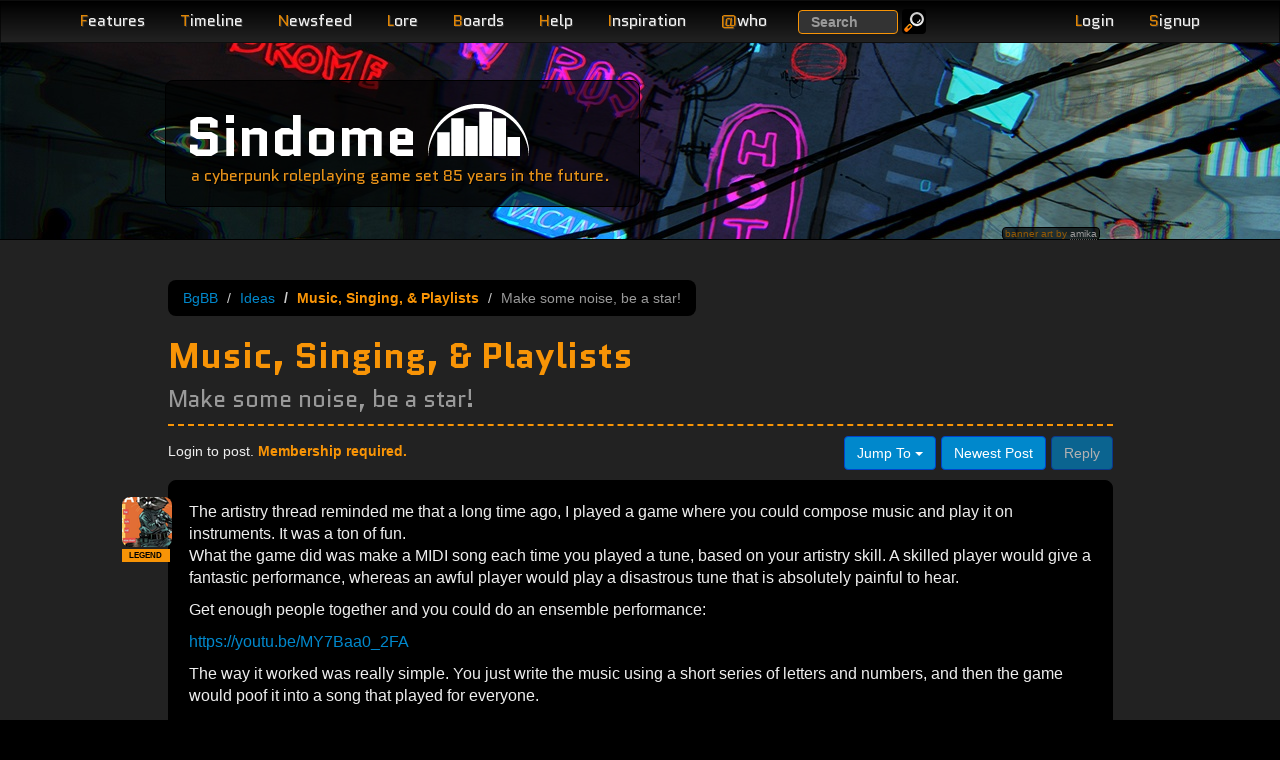

--- FILE ---
content_type: text/html; charset=utf-8
request_url: https://sindome.org/bgbb/game-discussion/ideas/music--singing--n-playlists-1720/
body_size: 7151
content:
<!DOCTYPE html>
<html lang="en">
  <head>
    <title>Music, Singing, &amp;amp; Playlists | BgBB | Sindome</title>
    <meta name="description" content="Sindome&#39;s Bubble Gum Bitch Board, a discussion board for all things that relate to the game.">
    <meta name="keywords" content="BgBB, Bubble Gum Bitch Board, discussion, forum, community, board, sindome, cyberpunk, withmore">
    <meta name="viewport" content="width=device-width, initial-scale=1.0">
    <meta http-equiv="X-UA-Compatible" content="IE=edge">
  
    <meta name="og:title" content="Music, Singing, &amp;amp; Playlists | BgBB">
    <meta name="og:description" content="Sindome&#39;s Bubble Gum Bitch Board, a discussion board for all things that relate to the game.">
    <meta name="og:url" content="http://www.sindome.org/bgbb/game-discussion/ideas/music--singing--n-playlists-1720/">
    <meta name="og:site_name" content="Sindome">
    <link rel="apple-touch-icon" href="/img/touch-icon-iphone.png" />
    <link rel="apple-touch-icon" sizes="72x72" href="/img/touch-icon-iphone4.png" />
    <link rel="apple-touch-icon" sizes="114x114" href="/img/touch-icon-iphone4.png" />
    <link rel="stylesheet" href="//fonts.googleapis.com/css?family=Source+Code+Pro|Quantico:400,400italic,700" />
    <link rel="stylesheet" href="/css/dome.css?t1768313172681">
    <script type="application/json" data-config>
      {"gridAddress":"https://grid3.sindome.org/","httpsOk":true}
    </script>
  </head>
  <body>
  
<header class="navbar navbar-inverse navbar-fixed-top" role="banner">
  <div class="container">
    <div class="navbar-header">
      <button type="button" class="navbar-toggle pull-left device-nav" data-bs-toggle="collapse" data-bs-target=".sd-navbar-collapse">
        <span class="sr-only">Toggle navigation</span>
        <span class="icon-bar"></span>
        <span class="icon-bar"></span>
        <span class="icon-bar"></span>
      </button>
      <ul class="nav account navbar-right hidden-md hidden-lg">
        
        <li class="pull-right"><a class="navbar-toggle nav-link" href="/signup/"><span class="letter">S</span>ignup</a></li>
        <li class="pull-right"><a class="navbar-toggle nav-link loginLink" href="#"><span class="letter">L</span>ogin</a></li>
        
      </ul>

    </div>
    <nav class="collapse navbar-collapse sd-navbar-collapse" role="navigation">
      <ul class="nav navbar-nav">
        <li class="hidden-md hidden-lg"><a class="nav-link" href="/search/" title="Search Website, Help, BgBB posts and bug tickets."><span class="letter">S</span>earch</a></li>
        <li><a class="nav-link" href="/features/" title="Review more detail on the features of the game."><span class="letter">F</span>eatures</a></li>
        <li><a class="nav-link" href="/timeline/" title="Read the alternative timeline that has led us here."><span class="letter">T</span>imeline</a></li>
        <li><a class="nav-link" href="/newsfeed/" title="Read the Withmore Globe, the news of Withmore City."><span class="letter">N</span>ewsfeed</a></li>
        <li><a class="nav-link" href="/lore/Withmore_City/" title="Read much more detail about the people, places and corporations of Sindome."><span class="letter">L</span>ore</a></li>
        <li><a class="nav-link" href="/bgbb/" title="Take part in the community."><span class="letter">B</span>oards</a></li>
        <li><a class="nav-link" href="/help/" title="Get help with game commands or how to play."><span class="letter">H</span>elp</a></li>
        <li><a class="nav-link" href="/inspiration/" title="Find a book or movie to inspire your RP."><span class="letter">I</span>nspiration</a></li>
        
          <li class="hidden-xs hidden-sm"><a class="nav-link" href="#" id="whoLink"><span class="letter">@</span>who</a></li>
          <li class="hidden-md hidden-lg"><a class="nav-link" href="/who/" id="whoLink"><span class="letter">@</span>who</a></li>
        
        
      </ul>
      <form class="hidden-sm hidden-xs navbar-searchbox navbar-form navbar-left" role="search" action="/search/" method="GET">
        <div class="form-group">
          <label class="sr-only" for="exampleInputEmail2">Search</label>
          <input type="text" name="q" class="form-control" placeholder="Search">
        </div>
        <button type="submit" class="btn btn-small btn-default btn-inverse navbar-btn"><img alt="Go" src="/img/search_icon.png" loading="lazy"></button>
      </form>


      <ul class="nav account navbar-nav navbar-right">
        
        <li class="hidden-sm hidden-xs"><a class="nav-link loginLink" href="#"><span class="letter">L</span>ogin</a></li>
        <li class="hidden-sm hidden-xs"><a class="nav-link" href="/signup/"><span class="letter">S</span>ignup</a></li>
        
      </ul>
    </nav>
    <div class="navbar-header">

    </div>
  </div>
</header>

<!-- hide stuff that we will move around -->
<div style="display: none">
  
    <div id="loginBox" class="loginBox">
      <form method="POST" name="loginForm" action="/login/">
        <div class="login-field">
          <label class="email" for="email">Email Address<br><span class="sub-label">CASE SENSITIVE</span></label>
          <input type="email" id="login-email" name="email" value="" required>
        </div>
        <div class="login-field">
          <label for="pass">Password</label>
          <input type="password" id="pass" name="pass" value="" required>
        </div>
        <div class="login-actions">
          <button type="submit" class="btn btn-primary">Login</button> &nbsp; <a href="/reset/" class="btn btn-xs btn-inverse">Reset Password</a>
          
          <input type="hidden" name="redirect" value="/bgbb/game-discussion/ideas/music--singing--n-playlists-1720/">
          
        </div>
      </form>
      <div class="alert alert-info" style="margin-bottom: 5px"><b>Existing players used to logging in with their character name and moo password must signup for a website account</b>.</div>
    </div>
  
  
<div id="whoBox" data-count="23">
  <div class="who-count-title"></div>
  <table>

    <tr class="alpha">
      <td title="character">-</td>
      <td>
          
            
            Ociex
            
          
      <td>8s</td>
      <td class="wow">Brownies for the win.</td>
    </tr>

    <tr class="beta">
      <td title="character">-</td>
      <td>
          
            
            Jengris
            
          
      <td>1s</td>
      <td class="wow">The real Miss Brooklyn</td>
    </tr>

    <tr class="alpha">
      <td title="character">-</td>
      <td>
          
            
            Maru
            
          
      <td>7m</td>
      <td class="wow"> </td>
    </tr>

    <tr class="beta">
      <td title="character">-</td>
      <td>
          
            
            Balreskan
            
          
      <td>9m</td>
      <td class="wow"> </td>
    </tr>

    <tr class="alpha">
      <td title="character">-</td>
      <td>
          
            
            <a href="/profile/Vysela/">Vysela</a>
            
          
      <td>11m</td>
      <td class="wow"> </td>
    </tr>

    <tr class="beta">
      <td title="character">-</td>
      <td>
          
            
            Acupa
            
          
      <td>1m</td>
      <td class="wow"> </td>
    </tr>

    <tr class="alpha">
      <td title="$agent">a</td>
      <td>
          
            
            Mench
            
          
      <td>6m</td>
      <td class="wow">Doing a bit of everything.</td>
    </tr>

    <tr class="beta">
      <td title="character">-</td>
      <td>
          
            
            NightHollow
            
          
      <td>12h</td>
      <td class="wow"> </td>
    </tr>

    <tr>
      <td class="beta" colspan="4">And 15 more hiding and/or disguised</td>
    </tr>

  </table>
</div>


</div>
<div id="editAvatar" style="display: none">
  <div class="modal-dialog">
    <div class="modal-content">
      <form method="POST" enctype="multipart/form-data" action="/bgbb/upload/icon/">
        <div class="modal-header">
          <button type="button" class="btn-close" data-bs-dismiss="modal" aria-label="Close"></button>
          <h3 id="myModalLabel" class="modal-title">Edit BgBB Icon</h3>
        </div>
        <div class="modal-body">
          <div id="editAvatarError" class="modal-error"></div>
          <div>
            <legend>Upload an Image</legend>
            <label for="image">Select Image</label>
            <input type="file" class="image-selector" name="image">
          </div>
        </div>
        <div class="modal-footer">
          <button type="button" class="btn btn-default" data-bs-dismiss="modal">Close</button>
          <button type="submit" id="uploadAvatarButton" class="btn btn-primary" disabled>Upload</button>
        </div>
      </form>
    </div>
  </div>
</div>


  
<div class="page-header sunday">
  <div class="container">
    <div class="site-title col-lg-5 col-md-6 col-sm-7 col-xs-7 col-lg-offset-1">
      <span class="jumbo"><a href="/">Sindome</a></span><img src="/img/dome_logo.png" alt="dome logo" loading="lazy"><br>
      <span class="tagline hidden-xs">a cyberpunk roleplaying game set 85 years in the future.</span>
      <span class="tagline visible-xs">a cyberpunk roleplaying game</span>
    </div>
    
    <div class="image-credit-holder col-lg-2 col-md-3 col-sm-3 col-xs-6 col-lg-offset-9 col-md-offset-9 col-sm-offset-9 col-xs-offset-1">
      <div class="pull-right image-credit">
        banner art by <a href="https://twitter.com/amikamehameha">amika
      </div>
    </div>
    
  </div>
</div>

  <section>
    <div class="container page-body">
      
<div class="row visible-xs">
  <div class="col-xs-12">
    <div class="well well-sm well-highlight">
      Connect to Sindome @ <strong>moo.sindome.org:5555</strong> or just <a href="https://play.sindome.org/" class="btn btn-primary btn-xs launchButton" target="_blank">Play Now</a>
    </div>
  </div>
</div>


      <div class="row">
    
<div class="container  bgbb">
  <div class="row">
    <div class="col-md-1"></div>
    <div class="col-md-10 col-sm-12 forum thread">
      <div class="forum-header">
        <div class="forum-header__top">
          <ul class="breadcrumb">
          <li><a href="/bgbb/">BgBB</a></li>
          <li><a href="/bgbb/game-discussion/ideas/">Ideas</a></li>
          <li class="active">Music, Singing, &amp; Playlists</li>
          <li>Make some noise, be a star!</li>
          </ul>
        </div>
        <h1>Music, Singing, &amp; Playlists <br><small>Make some noise, be a star!</small></h1>
      </div>
      <div class="posts">
      
      
<div class="controls">
  <div class="pull-left info">

     Login to post. <span class="highlight">Membership required.</span>

  </div>
  <div class="pull-right btn-toolbar">
    
    <div class="btn-group pull-left">
      <a class="btn btn-primary dropdown-toggle" data-bs-toggle="dropdown" href="#">
        Jump To <span class="caret"></span>
      </a>
      <ul class="dropdown-menu inverse">
      
        <li><a href="/bgbb/open-discussion/anything-really/">Anything Really</a></li>
      
        <li><a href="/bgbb/open-discussion/theme/">Theme</a></li>
      
        <li><a href="/bgbb/open-discussion/cyberpunk-culture/">Cyberpunk Culture</a></li>
      
        <li><a href="/bgbb/open-discussion/hi-tech/">Hi-Tech</a></li>
      
        <li><a href="/bgbb/game-discussion/connection-trouble/">Connection Trouble</a></li>
      
        <li><a href="/bgbb/game-discussion/ideas/">Ideas</a></li>
      
        <li><a href="/bgbb/game-discussion/game-problems/">Game Problems &amp; Complaints</a></li>
      
        <li><a href="/bgbb/game-discussion/website-problems/">Website Problems &amp; Announcements</a></li>
      
        <li><a href="/bgbb/game-discussion/new-game-features/">New Game Features &amp; Bug Fixes</a></li>
      
        <li><a href="/bgbb/development-discussion/kode-foo/">Kode Foo</a></li>
      
        <li><a href="/bgbb/development-discussion/game-masters/">Game Masters</a></li>
      
        <li><a href="/bgbb/development-discussion/top-secret/">Top Secret</a></li>
      
        <li><a href="/bgbb/development-discussion/concepts-n-theory/">Concepts &amp; Theory</a></li>
      
        <li><a href="/bgbb/development-discussion/script-development/">Script Development</a></li>
      
      </ul>
    </div>
    <a class="btn btn-primary" href="#last">Newest Post</a>
    
      <button class="btn btn-primary disabled">Reply</button>
    
  </div>
</div>

      
      
        <div class="post">
          <div class="post-body">
            <a name="p1"></a>
            
            <div id="post-id-0">
            The artistry thread reminded me that a long time ago, I played a game where you could compose music and play it on instruments. It was a ton of fun.<p>What the game did was make a MIDI song each time you played a tune, based on your artistry skill. A skilled player would give a fantastic performance, whereas an awful player would play a disastrous tune that is absolutely painful to hear.</p><p>Get enough people together and you could do an ensemble performance:</p><p><a href="https://youtu.be/MY7Baa0_2FA">https://youtu.be/MY7Baa0_2FA</a></p><p>The way it worked was really simple. You just write the music using a short series of letters and numbers, and then the game would poof it into a song that played for everyone.</p><p>It was like this:</p><p>t#: set the tempo (60-250, or 120 if not set)</p><p>v#: set the volume (1-15, or 15 if not set)</p><p>l#: set the normal note length (1 for whole notes, 2 for half notes, etc)</p><p>a-g: play a note (add a . to do 1.5x length, a + to make it a sharp note, - for a flat note, a number to change that specific note's length)</p><p>r: play a rest (add a .to do 1.5 length, and/or a number to change that rest's length)</p><p>&gt;: raise octave</p><p>cccc8cccl8cebgebgec-ffcfg4</p><p>The above was taken from: <a href="https://mabinogimusic.tumblr.com/post/37689459353/this-is-halloween-the-nightmare-before-christmas">https://mabinogimusic.tumblr.com/post/37689459353/this-is-halloween-the-nightmare-before-christmas</a></p><p>That being said, here's what could be done:</p><p><strong>1. Composing / Memorizing songs</strong></p><p>You need ways to share songs, and memorize them.</p><p>Sharing songs? Maybe they can be written on e-notes. Add a printing type called 'score'?</p><p>Memorizing songs? Maybe have slots just like memorize/memory, but for music.</p><p><strong>2. Singing</strong></p><p>Play a single melody from memory. Add lyrics just like singing normally. Include a URL to the song, have it available for listening for 10 minutes before it goes poof.</p><p>There could be a handful of "default" songs for the times you hum aimlessly.</p><p><strong>3. Playing an instrument</strong></p><p>Play multiple melodies at once on a single instrument.</p><p><strong>4. New instruments?</strong></p><p>Synthesizers! Turns out there are all sorts of CP sounds in MIDI: <a href="https://youtu.be/IYdq06l8qXI">https://youtu.be/IYdq06l8qXI</a></p><p>You could have different brands capable of different sounds, and set your channels appropriately:</p><p>set channel1 on synthesizer to 84</p><p><strong>5. Jam</strong></p><p>Grab friends for a jam session and/or sing while playing an instrument.</p><p>Prepare a Jam, have people join up like follow / escort, then Jam!</p><p>I believe MIDI can support up to 16 channels, one of which is a percussion track.</p><p><strong>6. Record and play back songs</strong></p><p>Save songs and lyrics on a recording device to be played back on personal players, in vehicles, at clubs, during broadcasts, ambient ads, elevator music, etc.</p><p>Have a playlist going in a club nonstop, etc. 😁</p><p>That's all I got. I know this would take some time to add. But it would be super cool to <em>hear</em> the world. (Also I hear Cerb has a thing for folks who try to sing. 😉) </p>
            </div>
          </div>
          <div class="post-byline">
            
            <small>By <em>ynk</em> at Jul 30, 2019, 3:48 PM</small>
            <span class="post-byline-divider">|</span>
            <span class="post-votes">
              <span
                class="post-vote-toggle glyphicon glyphicon-chevron-up"
                role="button"
                tabindex="0"
                data-vote-url="/bgbb/game-discussion/ideas/music--singing--n-playlists-1720/0/vote/"
                data-count-target="post-vote-count-0"
                data-has-vote="false"
                aria-pressed="false"
                title="Upvote this post"
                aria-label="Upvote this post"
                onclick="import('/dist/bgbb-votes.js').then(m => m.toggleVote(event, this));"
                onkeydown="if(event.key==='Enter'||event.key===' '||event.key==='Spacebar'){import('/dist/bgbb-votes.js').then(m => m.toggleVote(event, this));}"
              ></span>
              <span class="post-vote-count" id="post-vote-count-0">0</span>
            </span>
          
          </div>
          <div class="post-icon"><img src="/bgbb/icon/ynk/icon/image.png" style="vertical-align: baseline">
          
            <div class="account-label account-label--legend account-label--has-tooltip" data-post-count-badge="true" tabindex="0" role="button" aria-label="1,097 posts" aria-expanded="false">
              <span class="account-label__text">LEGEND</span>
              
                <span class="account-label__tooltip" role="tooltip" aria-hidden="true">1,097 posts</span>
              
            </div>
          
          </div>
        </div>
       
      
      
        <div class="post post-alt">
          <div class="post-body">
            <a name="p2"></a>
            
            <div id="post-id-1">
            I am not sure if that is realisticly feasible for a text-based game.<p>For MMOs, yeah, of course, but for text?</p>
            </div>
          </div>
          <div class="post-byline">
            
            <small>By <a href="/profile/Qurion2/"><em>Qurion2</em></a> at Jul 30, 2019, 3:53 PM</small>
            <span class="post-byline-divider">|</span>
            <span class="post-votes">
              <span
                class="post-vote-toggle glyphicon glyphicon-chevron-up"
                role="button"
                tabindex="0"
                data-vote-url="/bgbb/game-discussion/ideas/music--singing--n-playlists-1720/1/vote/"
                data-count-target="post-vote-count-1"
                data-has-vote="false"
                aria-pressed="false"
                title="Upvote this post"
                aria-label="Upvote this post"
                onclick="import('/dist/bgbb-votes.js').then(m => m.toggleVote(event, this));"
                onkeydown="if(event.key==='Enter'||event.key===' '||event.key==='Spacebar'){import('/dist/bgbb-votes.js').then(m => m.toggleVote(event, this));}"
              ></span>
              <span class="post-vote-count" id="post-vote-count-1">0</span>
            </span>
          
          </div>
          <div class="post-icon"><a href="/profile/Qurion2/"><img src="/bgbb/icon/Qurion2/icon/image.png" style="vertical-align: baseline"></a>
          
            <div class="account-label account-label--splatjob account-label--has-tooltip" data-post-count-badge="true" tabindex="0" role="button" aria-label="38 posts" aria-expanded="false">
              <span class="account-label__text">SPLATJOB</span>
              
                <span class="account-label__tooltip" role="tooltip" aria-hidden="true">38 posts</span>
              
            </div>
          
          </div>
        </div>
       
      
      
        <div class="post">
          <div class="post-body">
            <a name="p3"></a>
            
            <div id="post-id-2">
            The game already makes links to other stuff and can save files. And midis are very tiny files. Not sure what else would be needed? Even my dumb phone can play music in one tab while I RP in another.
            </div>
          </div>
          <div class="post-byline">
            
            <small>By <em>ynk</em> at Jul 30, 2019, 4:00 PM</small>
            <span class="post-byline-divider">|</span>
            <span class="post-votes">
              <span
                class="post-vote-toggle glyphicon glyphicon-chevron-up"
                role="button"
                tabindex="0"
                data-vote-url="/bgbb/game-discussion/ideas/music--singing--n-playlists-1720/2/vote/"
                data-count-target="post-vote-count-2"
                data-has-vote="false"
                aria-pressed="false"
                title="Upvote this post"
                aria-label="Upvote this post"
                onclick="import('/dist/bgbb-votes.js').then(m => m.toggleVote(event, this));"
                onkeydown="if(event.key==='Enter'||event.key===' '||event.key==='Spacebar'){import('/dist/bgbb-votes.js').then(m => m.toggleVote(event, this));}"
              ></span>
              <span class="post-vote-count" id="post-vote-count-2">0</span>
            </span>
          
          </div>
          <div class="post-icon"><img src="/bgbb/icon/ynk/icon/image.png" style="vertical-align: baseline">
          
            <div class="account-label account-label--legend account-label--has-tooltip" data-post-count-badge="true" tabindex="0" role="button" aria-label="1,097 posts" aria-expanded="false">
              <span class="account-label__text">LEGEND</span>
              
                <span class="account-label__tooltip" role="tooltip" aria-hidden="true">1,097 posts</span>
              
            </div>
          
          </div>
        </div>
       
      
      
        <div class="post post-alt">
          <div class="post-body">
            <a name="p4"></a>
            
            <a name="last"></a>
            
            <div id="post-id-3">
            This isn't a terrible idea, but there are other systems that could use a lot more love before something like this would be needed. As is, performance characters can do a pretty good job of relaying what is going on without the need for this.<p>I'm not knocking it, but like I said, there are other things that need some love way more first.</p>
            </div>
          </div>
          <div class="post-byline">
            
            <small>By <em>Malakai</em> at Jul 30, 2019, 7:21 PM</small>
            <span class="post-byline-divider">|</span>
            <span class="post-votes">
              <span
                class="post-vote-toggle glyphicon glyphicon-chevron-up"
                role="button"
                tabindex="0"
                data-vote-url="/bgbb/game-discussion/ideas/music--singing--n-playlists-1720/3/vote/"
                data-count-target="post-vote-count-3"
                data-has-vote="false"
                aria-pressed="false"
                title="Upvote this post"
                aria-label="Upvote this post"
                onclick="import('/dist/bgbb-votes.js').then(m => m.toggleVote(event, this));"
                onkeydown="if(event.key==='Enter'||event.key===' '||event.key==='Spacebar'){import('/dist/bgbb-votes.js').then(m => m.toggleVote(event, this));}"
              ></span>
              <span class="post-vote-count" id="post-vote-count-3">0</span>
            </span>
          
          </div>
          <div class="post-icon"><img src="/bgbb/icon/Malakai/icon/image.png" style="vertical-align: baseline">
          
            <div class="account-label account-label--newbie account-label--has-tooltip" data-post-count-badge="true" tabindex="0" role="button" aria-label="19 posts" aria-expanded="false">
              <span class="account-label__text">NEWBIE</span>
              
                <span class="account-label__tooltip" role="tooltip" aria-hidden="true">19 posts</span>
              
            </div>
          
          </div>
        </div>
       
      
      <div class="pull-right btn-toolbar">
        <div class="pull-right">
          <a class="btn btn-primary dropdown-toggle" data-bs-toggle="dropdown" href="#">
            Jump To <span class="caret"></span>
          </a>
          <ul class="dropdown-menu inverse">
          
            <li><a href="/bgbb/open-discussion/anything-really/">Anything Really</a></li>
          
            <li><a href="/bgbb/open-discussion/theme/">Theme</a></li>
          
            <li><a href="/bgbb/open-discussion/cyberpunk-culture/">Cyberpunk Culture</a></li>
          
            <li><a href="/bgbb/open-discussion/hi-tech/">Hi-Tech</a></li>
          
            <li><a href="/bgbb/game-discussion/connection-trouble/">Connection Trouble</a></li>
          
            <li><a href="/bgbb/game-discussion/ideas/">Ideas</a></li>
          
            <li><a href="/bgbb/game-discussion/game-problems/">Game Problems &amp; Complaints</a></li>
          
            <li><a href="/bgbb/game-discussion/website-problems/">Website Problems &amp; Announcements</a></li>
          
            <li><a href="/bgbb/game-discussion/new-game-features/">New Game Features &amp; Bug Fixes</a></li>
          
            <li><a href="/bgbb/development-discussion/kode-foo/">Kode Foo</a></li>
          
            <li><a href="/bgbb/development-discussion/game-masters/">Game Masters</a></li>
          
            <li><a href="/bgbb/development-discussion/top-secret/">Top Secret</a></li>
          
            <li><a href="/bgbb/development-discussion/concepts-n-theory/">Concepts &amp; Theory</a></li>
          
            <li><a href="/bgbb/development-discussion/script-development/">Script Development</a></li>
          
          </ul>
          
          <button class="btn btn-primary disabled">Reply</button>
          
          <a class="btn btn-primary" href="#top">Oldest Post</a>
          

        </div>

      </div>
      <div class="modal" id="replyPost" tabindex="-1" aria-labelledby="myModalLabel" aria-hidden="true" role="dialog">
  <div class="modal-dialog">
    <div class="modal-content">

        <div class="modal-header">
          <button type="button" class="btn-close" data-bs-dismiss="modal" aria-label="Close"></button>
          <h3 id="myModalLabel" class="modal-title">Post a Reply</h3>
        </div>
        <div class="modal-body">
          <div id="replyPostError" class="modal-error"></div>
          <form method="POST" action="/bgbb/game-discussion/ideas/music--singing--n-playlists-1720/new/">
          <div>
            <label for="postBody"><b>Your Reply</b> <small><span title="make your text bold and orange">[b]<span class="highlight">Bold</span>[/b]</span> <span title="add emphasis to your text">[i]<em>Italic</em>[/i]</span> <span title="add an image to your post">[img]http://[/img]</span> <span title="add a link to your post">[url]http://[/url]</span></small></label>
            <textarea id="postBody" name="body"></textarea>
          </div>
          </form>
          <div class="modal-bgbb-etiquette">Please read: <a target="_blank" href="https://www.sindome.org/bgbb/open-discussion/anything-really/how-to-bgbb-1090/">How to BGBB: Etiquette & Best Practices</a> before posting.</a></div>
        </div>
        <div class="modal-footer">
          <button type="button" class="btn btn-default" data-bs-dismiss="modal">Close</button>
          <button class="btn btn-primary" id="submitPostButton">Post Reply</button>
        </div>

    </div>
  </div>
</div>

      
      
      </div>
    </div>
    <div class="col-md-1"></div>
  </div>
</div>
      </div>
    </div>
  </section>
  <footer>
    <div class="footer">
  <div class="container">
    <div class="row">
      <div class="col-lg-1"></div>
      <div class="col-lg-10 col-md-12 col-sm-12 col-xs-12">
        <p class="pull-right"><a href="#">Back to Top</a></p>
        <div class="footer-links">
          <ul>
            <li><a href="https://play.sindome.org/" class="launchButton" target="_blank" rel="noopener">Play Sindome Now <img src="/img/blinking_cursor.gif" alt="||"></a></li>
            <li><a href="/privacy/">Privacy Policy</a></li>
            <!--<li><a href="http://status.sindome.org/">Check System Status</a></li>-->
          </ul>
        </div>
        <div class="footnotes">Dome.js &copy; <em><strong><a href="/contact/">Sindome</a></strong></em> 1997-2026</div>
        <div class="footnotes">Styled using <strong>Bootstrap</strong> -- Powered by <strong>Node.js</strong></div>
        
        <div class="footnotes">23 members connected at 3:14:01 AM on 1/18/2026</div>
      </div>
      <div class="col-lg-1"></div>
    </div>
  </div>
</div>

  </footer>
  <script type="module" src="/dist/main.js?t1768313172681"></script>
  <!-- Google tag (gtag.js) -->
  <script async src="https://www.googletagmanager.com/gtag/js?id=G-SFE7F2FXFL"></script>
  <script>
    window.dataLayer = window.dataLayer || [];
    function gtag(){dataLayer.push(arguments);}
    gtag('js', new Date());

    gtag('config', 'G-SFE7F2FXFL');
  </script>
  <script defer src="https://static.cloudflareinsights.com/beacon.min.js/vcd15cbe7772f49c399c6a5babf22c1241717689176015" integrity="sha512-ZpsOmlRQV6y907TI0dKBHq9Md29nnaEIPlkf84rnaERnq6zvWvPUqr2ft8M1aS28oN72PdrCzSjY4U6VaAw1EQ==" data-cf-beacon='{"version":"2024.11.0","token":"0bc8f3f85aad4e3a8f53d6cfcd79929f","r":1,"server_timing":{"name":{"cfCacheStatus":true,"cfEdge":true,"cfExtPri":true,"cfL4":true,"cfOrigin":true,"cfSpeedBrain":true},"location_startswith":null}}' crossorigin="anonymous"></script>
</body>
</html>
